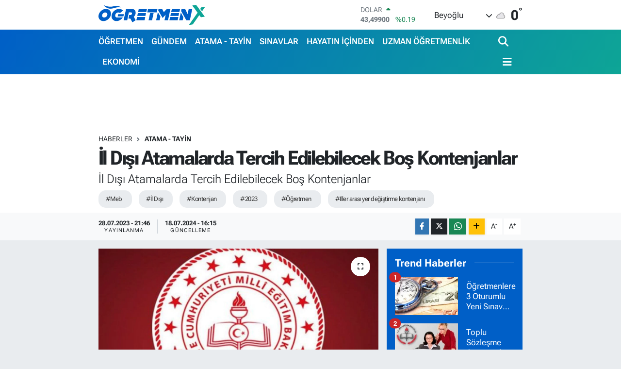

--- FILE ---
content_type: text/html; charset=utf-8
request_url: https://www.google.com/recaptcha/api2/aframe
body_size: 267
content:
<!DOCTYPE HTML><html><head><meta http-equiv="content-type" content="text/html; charset=UTF-8"></head><body><script nonce="mAAji1CKOZdZs1qtdOXXRA">/** Anti-fraud and anti-abuse applications only. See google.com/recaptcha */ try{var clients={'sodar':'https://pagead2.googlesyndication.com/pagead/sodar?'};window.addEventListener("message",function(a){try{if(a.source===window.parent){var b=JSON.parse(a.data);var c=clients[b['id']];if(c){var d=document.createElement('img');d.src=c+b['params']+'&rc='+(localStorage.getItem("rc::a")?sessionStorage.getItem("rc::b"):"");window.document.body.appendChild(d);sessionStorage.setItem("rc::e",parseInt(sessionStorage.getItem("rc::e")||0)+1);localStorage.setItem("rc::h",'1769961068156');}}}catch(b){}});window.parent.postMessage("_grecaptcha_ready", "*");}catch(b){}</script></body></html>

--- FILE ---
content_type: image/svg+xml
request_url: https://ogretmenxcom.teimg.com/ogretmenx-com/uploads/2023/12/ogretmenx.svg
body_size: 1400
content:
<?xml version="1.0" encoding="UTF-8"?><svg id="Layer_1" xmlns="http://www.w3.org/2000/svg" viewBox="0 0 836.59 157.99"><defs><style>.cls-1{fill:#0ea596;}.cls-1,.cls-2{stroke-width:0px;}.cls-2{fill:#005fc7;}</style></defs><polygon class="cls-1" points="789.31 32.44 765.19 0 735.06 4.73 776.77 61.45 708.98 157.99 739.23 153.24 790.45 80.42 802.78 97.48 832.91 92.75 811.09 62.36 789.31 32.44"/><polygon class="cls-1" points="836.59 14.61 806.35 19.36 797.52 32.12 811.63 50.49 836.59 14.61"/><path class="cls-2" d="M75.42,113.32c-11.33,9.23-23.5,13.98-36.71,13.98s-23.36-4.75-30.76-13.98C.7,103.96-1.64,92.67,1.14,79.58c2.81-13.21,9.95-24.5,21.15-33.74,11.36-9.36,23.52-14.11,36.73-14.11s23.37,4.75,30.74,14.11c7.4,9.24,9.75,20.53,6.95,33.74-2.78,13.08-9.94,24.37-21.29,33.74ZM65.97,65.47c-3.14-3.98-7.34-5.9-12.86-5.9s-10.67,1.93-15.49,5.9c-4.67,3.85-7.6,8.6-8.77,14.11-1.17,5.52-.26,10.26,2.74,14.24,3.16,3.85,7.37,5.77,13.01,5.77s10.54-1.92,15.34-5.77c4.95-3.98,7.88-8.72,9.05-14.24,1.17-5.52.26-10.27-3.02-14.11Z"/><polygon class="cls-2" points="597.64 56.1 617.46 56.1 634.19 56.1 639.37 31.73 575.11 31.73 569.93 56.1 597.64 56.1"/><polygon class="cls-2" points="589.24 95.62 589.27 95.47 561.56 95.47 556.18 120.76 620.58 120.76 625.92 95.62 589.24 95.62"/><polygon class="cls-2" points="631.78 64.44 615.69 64.44 595.86 64.44 568.15 64.44 563.41 86.76 591.12 86.76 611.53 86.76 627.04 86.76 631.78 64.44"/><polygon class="cls-2" points="338.32 56.1 358.15 56.1 374.88 56.1 380.06 31.73 315.79 31.73 310.61 56.1 338.32 56.1"/><polygon class="cls-2" points="329.92 95.62 329.95 95.47 302.24 95.47 296.87 120.76 361.26 120.76 366.6 95.62 329.92 95.62"/><polygon class="cls-2" points="372.46 64.44 356.37 64.44 336.54 64.44 308.84 64.44 304.1 86.76 331.8 86.76 352.21 86.76 367.72 86.76 372.46 64.44"/><path class="cls-2" d="M150.26,90.61h44.46c1.45-3.52,2.62-7.19,3.43-11.03.08-.39.16-.77.25-1.16.27-1.28,1.14-5.39,1.14-5.39h-45.55l-3.74,17.57Z"/><path class="cls-2" d="M148.28,99.53c-.45.03-.89.06-1.33.06-5.52,0-9.86-1.92-13.01-5.77-3-3.98-3.92-8.72-2.74-14.24s4.1-10.27,8.77-14.11c4.82-3.98,9.97-5.9,15.49-5.9s9.12,1.15,12.14,5l24.51-18.73c-7.37-9.36-17.53-14.11-30.74-14.11s-25.39,4.75-36.74,14.11c-11.33,9.24-18.35,20.53-21.15,33.74-2.78,13.08-.56,24.37,6.81,33.74,7.4,9.23,17.68,13.98,30.77,13.98s25.38-4.75,36.71-13.98c5.09-4.21,9.12-8.82,12.3-13.79h-41.79Z"/><polygon class="cls-2" points="536.41 31.73 536.36 31.98 512.11 56.75 498.41 31.86 498.29 31.86 498.31 31.73 470.73 31.73 468.19 43.72 502.48 102.67 502.48 102.67 526.65 77.65 517.49 120.76 545.07 120.76 563.99 31.73 536.41 31.73"/><polygon class="cls-2" points="465.35 57.07 451.81 120.76 479.39 120.76 485.51 91.96 465.35 57.07"/><polygon class="cls-2" points="645.36 59.79 632.41 120.76 659.99 120.76 665.11 96.67 645.36 59.79"/><polygon class="cls-2" points="707.38 31.73 698.77 72.27 678.91 31.73 651.3 31.86 647.79 48.38 647.79 48.38 688.57 120.89 688.84 120.76 688.57 120.89 688.84 120.76 716.18 120.76 735.1 31.73 707.38 31.73"/><path class="cls-2" d="M276.89,93.69c7.08-6.8,11.76-14.88,13.72-24.11,2.24-10.52.35-19.76-5.51-27.2-5.86-7.44-14.42-10.65-24.94-10.65h-44.13l-18.92,89.03h27.84l1.12-5.26,1.58-7.44,5.91-27.84.55-2.61,3.95-18.56h16.29c5.9,0,9.5,4.74,8.28,10.52-1.22,5.77-6.88,10.65-12.78,10.65h-9.39l-5.91,27.84h9.39c1.93,0,3.9-.25,5.72-.38l16.02,29.63,25.74-16.67-14.54-26.94Z"/><polygon class="cls-2" points="404.35 65.06 392.51 120.76 420.09 120.76 431.93 65.06 404.35 65.06"/><polygon class="cls-2" points="388.21 31.73 382.4 59.06 399.46 59.06 405.62 59.06 433.21 59.06 441.16 59.06 456.43 59.06 462.23 31.73 388.21 31.73"/><path class="cls-2" d="M40.52,1.64s36.84,20.67,77.93,9.69c41.08-10.98,56.45,9.06,56.45,9.06,0,0-11.1-5.56-37.51.94-26.4,6.5-38.17,12.41-60.75,6.17C54.07,21.27,40.52,1.64,40.52,1.64Z"/></svg>